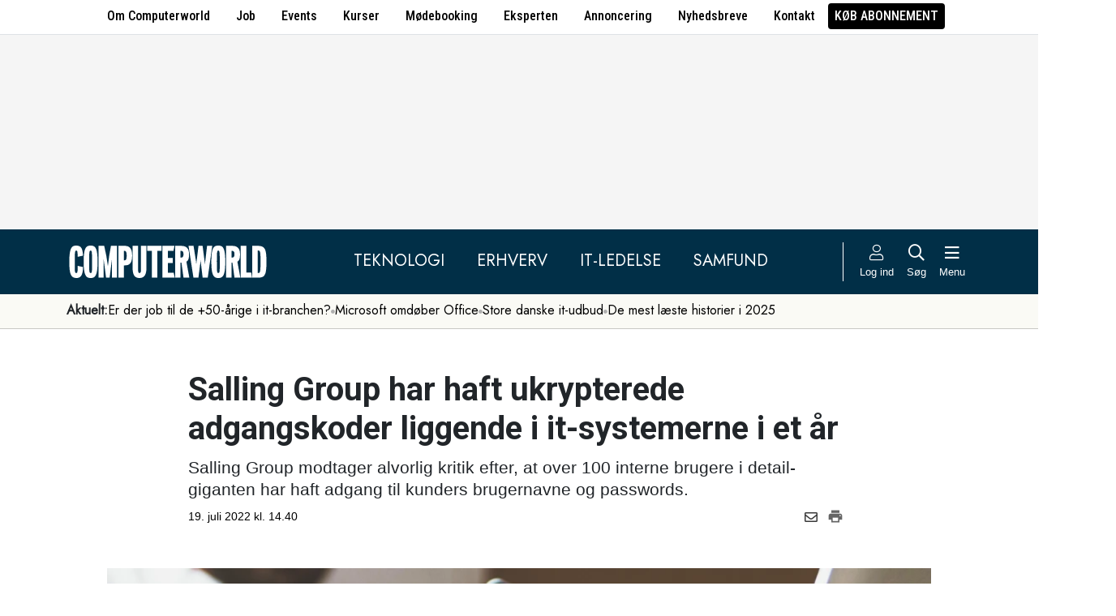

--- FILE ---
content_type: text/html; charset=UTF-8
request_url: https://www.computerworld.dk/art/261586/salling-group-har-haft-ukrypterede-adgangskoder-liggende-i-it-systemerne-i-et-aar
body_size: 15218
content:
<!DOCTYPE html>
<html xmlns="http://www.w3.org/1999/xhtml" xml:lang="da" lang="da">
	<head>
		<meta http-equiv="X-UA-Compatible" content="IE=edge /">
		<meta http-equiv="content-type" content="text/html; charset=UTF-8" />
		<meta http-equiv="content-language" content="da" />
		<meta name="viewport" content="width=device-width, initial-scale=1.0">
		<meta name="robots" content="noarchive" />
			<meta name="description" content="Salling Group modtager alvorlig kritik efter, at over 100 interne brugere i detail-giganten har haft adgang til kunders brugernavne og passwords." />
			<title>Salling Group har haft ukrypterede adgangskoder liggende i it-systemerne i et år - Computerworld</title>
					<!-- The initial config of Consent Mode. Skal komme før cookieinformation. -->
		<script type="text/javascript">
			window.dataLayer = window.dataLayer || [];
			function gtag() {
				dataLayer.push(arguments);
			}
			gtag('consent', 'default', {
				ad_storage: 'denied',
				ad_user_data: 'denied',
				ad_personalization: 'denied',
				analytics_storage: 'denied',
				personalization_storage: 'denied',
				functionality_storage: 'denied',
				security_storage: 'denied',
				wait_for_update: 500,
			});
			gtag('set', 'ads_data_redaction', true);
		</script>
		<script>
			window.cookieInformationCustomConfig = {IABTCF2Framework: {enableAllPurposesLegitimateInterestsOnDeclineAll: true}};
		</script>
		<script type="text/javascript" id="CookieConsent" src="https://policy.app.cookieinformation.com/uc.js" data-culture="DA" data-gcm-version="2.0" data-tcf-v2-enabled="true" data-tcf-global-scope="false" data-tcf-version="2.2"></script>
		<link type="text/css" rel="stylesheet" href="/minified/css/v/7568/" />
		<link href="/images/favicon.ico" rel="SHORTCUT ICON" />
		<link rel="alternate" type="application/rss+xml" title="Alle nyheder (RSS 2.0)" href="https://www.computerworld.dk/rss/all" />

		<link rel="preconnect" href="https://fonts.googleapis.com">
		<link rel="preconnect" href="https://fonts.gstatic.com" crossorigin>

				<link href="https://fonts.googleapis.com/css2?family=Jost&family=Raleway:ital,wght@0,100..900;1,100..900&family=Roboto+Condensed:wght@100..900&family=Roboto:ital,wght@0,100..900;1,100..900&display=swap" rel="stylesheet">

		<link rel="preload" href="/common/fontawesome-pro-5.15.1/webfonts/fa-solid-900.woff2" as="font" type="font/woff2" crossorigin>
		<link rel="preload" href="/common/fontawesome-pro-5.15.1/webfonts/fa-regular-400.woff2" as="font" type="font/woff2" crossorigin>
		<link rel="preload" href="https://securepubads.g.doubleclick.net/tag/js/gpt.js" as="script">
		<link rel="dns-prefetch" href="https://securepubads.g.doubleclick.net">
		<link rel="dns-prefetch" href="https://pagead2.googlesyndication.com">
		<link rel="dns-prefetch" href="https://tpc.googlesyndication.com">
		<link rel="dns-prefetch" href="https://www.googletagservices.com">
		<link rel="dns-prefetch" href="https://www.google-analytics.com">
		<link rel="dns-prefetch" href="https://ajax.googleapis.com">
		<link rel="dns-prefetch" href="https://ad.doubleclick.net">
		<link rel="dns-prefetch" href="https://s0.2mdn.net">
		<link rel="canonical" href="https://www.computerworld.dk/art/261586/salling-group-har-haft-ukrypterede-adgangskoder-liggende-i-it-systemerne-i-et-aar">


		<script type="text/javascript" src="/common/javascript/jquery/jquery-1.9.1.min.js?v=1"></script>
		<script type="text/javascript" src="/common/javascript/jquery/jquery-ui-1.10.4.custom.min.js?v=d1002"></script>
		<script type="text/javascript" src="/common/javascript/jquery/jquery-migrate-1.1.0.min.js?v=1"></script>
		<script type="text/javascript" src="/minified/javascript/v/7568/"></script>
		<script async src="https://securepubads.g.doubleclick.net/tag/js/gpt.js"></script>

		<script>
			dfpAds.init({network: 11995607, adUnit: 'DK_computerworld.dk/artikler'});
		</script>

		<!-- Global site tag (gtag.js) - Google Analytics -->
		<script async src="https://www.googletagmanager.com/gtag/js?id=UA-41250693-1"></script>
		<script>

			window.dataLayer = window.dataLayer || [];
			function gtag(){dataLayer.push(arguments);}
			gtag('js', new Date());

			gtag('config', 'UA-41250693-1', { 'content_group': 'andet' });

		
		</script>
			<script async defer data-domain="computerworld.dk" src="https://plausible.io/js/script.manual.js"></script>
		<script>
			window.plausible = window.plausible || function() { (window.plausible.q = window.plausible.q || []).push(arguments) }
			cookieConsent.always('statistic', function( isOk ) {
				let props = {}
				props['subsite'] = 'default';
				props['premium-logged-in'] = false;
				props['article-view'] = 'open';
 				props['adtheme'] = 'sikkerhed';
				plausible('pageview', {props:props});
			} );
		</script>
		<meta property="fb:app_id" content="923957504358919" />
	<meta property="og:type" content="article" />
	<meta property="og:site_name" content="Computerworld" />
	<meta property="og:title" content="Salling Group har haft ukrypterede adgangskoder liggende i it-systemerne i et år" />
	<meta property="og:description" content="Salling Group modtager alvorlig kritik efter, at over 100 interne brugere i detail-giganten har haft adgang til kunders brugernavne og passwords." />
	<meta property="og:image" content="https://www.computerworld.dk/fil/203997?width=600&height=315&focus=1" />
	<meta property="og:image:width" content="600" />
	<meta property="og:image:height" content="315" />
	<meta property="og:url" content="https://www.computerworld.dk/art/261586/salling-group-har-haft-ukrypterede-adgangskoder-liggende-i-it-systemerne-i-et-aar" />
	<meta property="article:published_time" content="2022-07-19T14:40:00+02:00" />
	<meta property="article:publisher" content="https://www.facebook.com/Computerworlddanmark" />
	<meta property="twitter:card" content="summary_large_image" />
	<meta property="twitter:site" content="@Computerworlddk" />
	<meta property="twitter:title" content="Salling Group har haft ukrypterede adgangskoder liggende i it-systemerne i et år" />
	<meta property="twitter:description" content="Salling Group modtager alvorlig kritik efter, at over 100 interne brugere i detail-giganten har haft adgang til kunders brugernavne og passwords." />
	<meta property="twitter:image" content="https://www.computerworld.dk/fil/203997?width=600&height=315&focus=1" />

		<script type="application/ld+json">
		{"@context":"https://schema.org","@type":"NewsArticle","headline":"Salling Group har haft ukrypterede adgangskoder liggende i it-systemerne i et \u00e5r","description":"Salling Group modtager alvorlig kritik efter, at over 100 interne brugere i detail-giganten har haft adgang til kunders brugernavne og passwords.","datePublished":"2022-07-19T14:40:00+02:00","dateModified":"2022-07-19T14:13:40+02:00","thumbnailUrl":"https://www.computerworld.dk/fil/203996?width=200&height=112&focus=1","image":{"@type":"ImageObject","url":"https://www.computerworld.dk/fil/203997?width=600&height=337&focus=1","width":600,"height":337},"author":[{"@type":"Person","name":"Ditte Vinterberg Weng","url":"https://www.computerworld.dk/forfatter/9537"}],"publisher":{"@type":"Organization","name":"Computerworld","logo":{"@type":"ImageObject","url":"https://www.computerworld.dk/images/cw-logo-black.jpg"}},"mainEntityOfPage":{"@type":"WebPage","@id":"https://www.computerworld.dk/art/261586/salling-group-har-haft-ukrypterede-adgangskoder-liggende-i-it-systemerne-i-et-aar"},"isAccessibleForFree":"True"}
		</script>

		<!-- Hotjar Tracking Code for www.computerworld.dk -->
		<script>
			cookieConsent.on('statistic', function() {
				(function(h,o,t,j,a,r){
					h.hj=h.hj||function(){(h.hj.q=h.hj.q||[]).push(arguments)};
					h._hjSettings={hjid:637104,hjsv:6};
					a=o.getElementsByTagName('head')[0];
					r=o.createElement('script');r.async=1;
					r.src=t+h._hjSettings.hjid+j+h._hjSettings.hjsv;
					a.appendChild(r);
				})(window,document,'https://static.hotjar.com/c/hotjar-','.js?sv=');
			} );
		</script>

										
		<!-- 24475 (1 sec = 1000360000)-->
	<link rel="stylesheet" type="text/css" href="/builds/cwshim-f/css/globals-WRAOT3HF.css" />
	<link rel="stylesheet" type="text/css" href="/builds/cwshim-f/css/utilities-AH5P3BLS.css" />
	<link rel="stylesheet" type="text/css" href="/builds/cwshim-f/css/bootstrap-AGNAY623.css" />
	<link rel="stylesheet" type="text/css" href="/builds/cwshim-f/css/site-K7MMVUEB.css" />
	<script src="/builds/cwshim-f/js/bootstrap-AAFFVZKO.js"></script>
	</head>	<body class="subsite_default layout_full userIsNotLoggedIn   page-article article-is-longform">
		
		<ul class="nav justify-content-center align-items-center border-bottom fw-medium u-font-RobotoCondensed u-bg-white c-brand-nav d-none d-md-flex">
			<li class="nav-item"><a class="nav-link u-text-black hover:text-decoration-underline" href="/side/om-computerworld">Om Computerworld</a></li>
			<li class="nav-item"><a class="nav-link u-text-black hover:text-decoration-underline" href="/job/search">Job</a></li>
			<li class="nav-item"><a class="nav-link u-text-black hover:text-decoration-underline" href="/side/events">Events</a></li>
			<li class="nav-item"><a class="nav-link u-text-black hover:text-decoration-underline" href="/kurser">Kurser</a></li>
			<li class="nav-item"><a class="nav-link u-text-black hover:text-decoration-underline" href="/side/direct">Mødebooking</a></li>
			<li class="nav-item"><a class="nav-link u-text-black hover:text-decoration-underline" href="/eksperten">Eksperten</a></li>
			<li class="nav-item"><a class="nav-link u-text-black hover:text-decoration-underline" href="https://jobindexmedia.dk/medieinformation/" target="_blank">Annoncering</a></li>
			<li class="nav-item"><a class="nav-link u-text-black hover:text-decoration-underline" href="/nyhedsbreve">Nyhedsbreve</a></li>
			<li class="nav-item"><a class="nav-link u-text-black hover:text-decoration-underline" href="/kontakt-redaktionen">Kontakt</a></li>

							<li class="nav-item"><a class="nav-link py-1 px-2 rounded text-uppercase u-bg-black u-text-white hover:text-decoration-underline" href="/premium/produkter">Køb abonnement</a></li>
					</ul>

		<div class="leaderboard" id="computerworldleaderboard">
			<div class="inner"><div class="dfp-ad mh-160 mh-medium-90 mh-large-200" data-slot="lead1" data-sizes="320x80,320x160" data-sizes-medium="320x80,320x160,728x90" data-sizes-large="728x90,930x180,950x200,970x250"></div></div>
		</div>

		<header class="c-site-header">

			<div class="c-top-nav py-3">

				<div class="container">
					<div class="row flex-nowrap align-items-center justify-content-between">
						<div class="col-6 col-md-auto">
							<a href="/"><img class="c-site-logo" src="/assets/images/cw-logo-white.svg" width="180" height="40" alt="Computerworld logo" title="Gå til forsiden af Computerworld.dk" style="max-width: 250px;"></a>
						</div>
						<div class="d-none d-xl-flex col justify-content-center c-nav-links">
							<ul class="nav u-font-Jost">
								<li class="nav-item"><a class="nav-link px-4 fs-5 text-uppercase u-text-white hover:text-decoration-underline" href="/sektion/teknologi">Teknologi</a></li>
								<li class="nav-item"><a class="nav-link px-4 fs-5 text-uppercase u-text-white hover:text-decoration-underline" href="/sektion/erhverv">Erhverv</a></li>
								<li class="nav-item"><a class="nav-link px-4 fs-5 text-uppercase u-text-white hover:text-decoration-underline" href="/sektion/ledelse">It-Ledelse</a></li>
								<li class="nav-item"><a class="nav-link px-4 fs-5 text-uppercase u-text-white hover:text-decoration-underline" href="/sektion/samfund">Samfund</a></li>
							</ul>
						</div>

						<div class="col-auto c-actions position-relative">
							<div class="d-flex align-items-stretch">

																<a href="/bruger"
								   class="login mx-1 mx-md-2 p-2 p-xl-0 text-center u-text-white text-decoration-none hover:text-decoration-underline hover:scale-10"
								   aria-label="Log ind">
									<i class="fal fa-user fs-5"></i>
									<span class="d-none d-xl-block text-nowrap u-fs-13p">Log ind</span>
								</a>
								
								<a href="/soeg"
								   class="mx-1 mx-md-2 p-2 p-xl-0 text-center u-text-white text-decoration-none hover:text-decoration-underline hover:scale-10"
								   aria-label="Søg">
									<i class="far fa-search fs-5"></i>
									<span class="d-none d-xl-block u-fs-13p">Søg</span>
								</a>

								<button class="mx-1 mx-md-2 p-2 p-xl-0 text-center u-text-white hover:text-decoration-underline hover:scale-10"
										data-bs-toggle="offcanvas"
										data-bs-target="#site-nav-menu"
										aria-controls="site-nav-menu"
										aria-label="Åben menu">
									<i class="far fa-bars fs-5"></i>
									<span class="d-none d-xl-block u-fs-13p">Menu</span>
								</button>

							</div>

						</div>
					</div>
				</div>
			</div>

						<div class="c-theme-nav">
				<div class="container position-relative">
					<div class="u-font-Jost c-scroll-list">
						<span class="c-scroll-left"><i class="fas fa-chevron-circle-left"></i></span>
						<span class="d-block d-md-none c-scroll-shadow"></span>
						<ul class="d-flex gap-3 py-2">
							<li class=""><span class="fw-bold">Aktuelt:</span></li>
													<li class="">
								<a class="text-nowrap h-100 u-text-black text-decoration-none hover:text-decoration-underline" href="/tag/erfaren-og-udfordret-2026">Er der job til de +50-årige i it-branchen?</a>
							</li>
														<li class="spacer"><i class="fa fas fa-circle"></i></li>
																				<li class="">
								<a class="text-nowrap h-100 u-text-black text-decoration-none hover:text-decoration-underline" href="https://www.computerworld.dk/art/294132/microsoft-omdoeber-office-her-er-det-nye-navn-du-skal-vaenne-dig-til">Microsoft omdøber Office</a>
							</li>
														<li class="spacer"><i class="fa fas fa-circle"></i></li>
																				<li class="">
								<a class="text-nowrap h-100 u-text-black text-decoration-none hover:text-decoration-underline" href="/tag/udbud">Store danske it-udbud </a>
							</li>
														<li class="spacer"><i class="fa fas fa-circle"></i></li>
																				<li class="">
								<a class="text-nowrap h-100 u-text-black text-decoration-none hover:text-decoration-underline" href="/tag/mest-laeste-2025">De mest læste historier i 2025</a>
							</li>
																			</ul>
						<span class="d-block d-md-none c-scroll-shadow right"></span>
						<span class="c-scroll-right"><i class="fas fa-chevron-circle-right"></i></span>
					</div>
				</div>
			</div>
					</header><div class="subsite default">
	<div class="frame">
		<div class="inner">
			
						<div class="body">
				<div class="layout layout_full">
	
<div class="container">
	<div class="content article longform" data-articleid="261586">
		<div class="article-top">
			<h1><span class="title-text">Salling Group har haft ukrypterede adgangskoder liggende i it-systemerne i et år</span></h1>
			<p class="teaser">Salling Group modtager alvorlig kritik efter, at over 100 interne brugere i detail-giganten har haft adgang til kunders brugernavne og passwords.</p>

			<div class="contentMeta">
				<span class="publishdate">19. juli 2022 kl. 14.40</span>
				<div class="share">
					<a title="Del artikel via e-mail" href="mailto:?subject=Salling Group har haft ukrypterede adgangskoder liggende i it-systemerne i et år&body=%0D%0A%0D%0ASalling Group har haft ukrypterede adgangskoder liggende i it-systemerne i et år%0D%0Ahttps://www.computerworld.dk/art/261586/salling-group-har-haft-ukrypterede-adgangskoder-liggende-i-it-systemerne-i-et-aar" onclick="idg_tracker.trackEvent(TRACKER_ITEMTYPE_ARTICLE, 261586, 'E-Mail deling');"><i class="fa-icon far fa-envelope"></i></a>
					<a title="Printvenlig version" href="javascript:void(0);" onclick="idg_tracker.trackEvent(TRACKER_ITEMTYPE_ARTICLE, 261586, 'Print'); openWithSelfMain('/art/261586/salling-group-har-haft-ukrypterede-adgangskoder-liggende-i-it-systemerne-i-et-aar?op=print','Printervenlig',740,500);"><img src="/images/icon/print.png" class="print-icon" alt="Print ikon" width="20" height="20"></a>
				</div>
			</div>
		</div>

			<a href="/fil/203997/800/?height=800" rel="lightbox-inline" class="topImage skyscraper-start">
			<img src="/fil/203997?width=980&scale_up=1" width="980" alt="Artikel top billede">
		</a>
				<p class="topImageText">(Foto: Photo by rupixen on Unsplash)</p>
			
	<div class="nucleusAuthorByline authors1">
<div class="author" class="author author1" data-authorid="9537">
	<a href="/forfatter/9537" class="open">
		<img src="/fil/188439?width=52&height=52&focus=1&grey=1" width="52" height="52" class="image" alt="Ditte Vinterberg Weng">
		<span class="firstname">Ditte Vinterberg</span>
		<span class="lastname">Weng</span>
		</a>

	</div>
	<br class="clear" />
</div>
<script>$j(document).ready( _nucleusAuthorByline.init );</script>

	
	<div id="articleTextParagraphs" class="articleText paragraphs">
		
			<div class="d-none d-md-block mb-2">
	<div class="paragraphAdSpacer"></div>
	<div class="paragraphAd" aria-hidden="true">
		<div class="dfp-ad mh-280" data-slot="art" data-sizes="320x320" data-sizes-large="300x250,336x280"></div>
	</div>
			<div class="paragraphAdInternal" aria-hidden="true">
		<div class="candis-spot spot-theme article-paragraph" data-candis-themeid="106" aria-hidden="true"><span class="notice">Annonceindlæg tema</span><h6 class="title"><a class="link" href="/partner/tema/forsvar-og-beredskab" tabindex="-1" rel="sponsored">Forsvar &amp; beredskab</a></h6><figure><img src="/fil/233692?width=150&height=100&focus=1" width="150" height="100" alt="Teaser billede" /></figure><div class="info"><p class="teaser">Cybersikkerhed, realtidsdata og robuste it-systemer er blevet fundamentet for moderne forsvar.</p></div></div>
		</div>
	</div>
						<p class="pt">Omkring 146 interne brugere hos Salling Group har i en periode haft direkte adgang til kunders personoplysninger samt brugernavne og adgangskoder.</p>
<p class="pt">Det skriver Datatilsynet i en <a href="https://www.datatilsynet.dk/presse-og-nyheder/nyhedsarkiv/2022/jul/alvorlig-kritik-af-salling-group-for-at-opbevare-passwords-i-klartekst" target="_blank">ny afgørelse</a>, der giver supermarked-giganten alvorlig kritik med på vejen.</p>
<p class="pt">Siden 2021 har Salling Group haft et monitoreringsværktøj til registrering af hændelser og events, som eksempelvis logins.</p>
<p class="pt">En menneskelig fejl forårsagede dog, at kunders password kom ind i systemet ukrypterede til frit skue for de interne brugere.</p>
<p class="pt">"Hvis denne adgang blev udnyttet, ville der kunne skaffes adgang til navn, adresse, mailadresse, telefonnummer og eventuelle maskerede betalingskortoplysninger og købshistorik for et antal af Salling Groups kunder," skriver Datatilsynet i sin afgørelse.</p>
<p class="pt">Datatilsynet giver ikke bare Salling Group alvorlig kritik med på vejen, men supplerer også afgørelsen med et påbud om at underrette de kunder, hvis password har været opbevaret ukrypterede i loggen.</p>
<p class="pt">Detail-giganten har fået en deadline til 1. august i år til at gøre dette.</p>
					</div>
				
		<div class="dfp-ad d-md-none mh-320 text-center mt-2" data-slot="art" data-sizes="320x320" data-sizes-large=""></div>

		<div class="bottomAd">
			<div class="candis-spot spot-content article-bottom" data-candis-contentid="132031" aria-hidden="true"><span class="notice">Annonceindlæg fra SoftwareOne</span><figure><img src="/fil/237579?width=150&height=85&focus=1" width="150" height="85" alt="Teaser billede" /></figure><div class="info"><h6 class="title"><a class="link" href="/partner/132031/glem-hypen-her-er-tre-steder-hvor-ai-allerede-leverer" tabindex="-1" rel="sponsored">Glem hypen: Her er tre steder hvor AI allerede leverer</a></h6><p class="teaser">Ifølge SoftwareOne ligger de reelle AI-gevinster gemt i områder af central betydning for forretningen.</p></div></div>
		</div>
	</div>
</div>

	<div id="blox-area" class="blox-area mt-5 skyscraper-start" data-contentids="107">
		<div class="container block block-art_latest_right mb-3 mb-md-6">
	<div class="block-inner">
		<section class="grid section-2" style="grid-template-columns: 2fr 1fr;">
			<div class="card card-1">
<article>
	 	<div class="article-image-container">
		<a href="/art/293859/da-den-nye-unge-chef-skulle-fyre-roeg-den-modne-cloud-specialist-ud-jeg-er-overbevist-om-at-jeg-blev-afskediget-paa-grund-af-min-alder" aria-label="Link til artikel">
			<img src="/fil/238156?width=640&height=360&focus=1" width="640" height="360" sizes="(min-width: 800px) 600px, 100vw" srcset="/fil/238156?width=1200&height=675&focus=1 1200w, /fil/238156?width=800&height=450&focus=1 800w, /fil/238156?width=600&height=337&focus=1 600w, /fil/238156?width=400&height=225&focus=1 400w" class="article-image" alt="Artikel teaser billede" loading="lazy">
		</a>
	</div>
		<div class="article-content-container">
		<p class="article-label-container">
						<a class="article-label" href="/tag/erfaren-og-udfordret-2026">Erfaren og udfordret 2026</a>
			<span class="premium-locked-icon"></span>		</p>
		<p class="article-title-container"><a href="/art/293859/da-den-nye-unge-chef-skulle-fyre-roeg-den-modne-cloud-specialist-ud-jeg-er-overbevist-om-at-jeg-blev-afskediget-paa-grund-af-min-alder"><span class="title-trumpet">Da den nye, unge chef skulle fyre, røg den modne cloud-specialist ud:</span> <span class="title-text">”Jeg er overbevist om, at jeg blev afskediget på grund af min alder”</span></a></p>
	</div>
</article>
</div>
			<div class="card card-2 ps-0 ps-md-3">
							<p class="block-header">Seneste nyt</p>
			
				<ul class="c-articles">
								<li>
						<div class="time-label-container">
							<span class="time">
													10:59
													</span>
							<a class="article-label" href="/tag/lovgivning">Lovgivning</a>
						</div>
						<p class="article-title-container"><a href="/art/294254/eu-vil-ud-med-kinesisk-udstyr-fra-den-kritiske-infrastruktur-ny-lov-ventes-offentliggjort-om-faa-dage">EU vil ud med kinesisk udstyr fra den kritiske infrastruktur: Ny lov ventes offentliggjort om få dage</a></p>
					</li>
								<li>
						<div class="time-label-container">
							<span class="time">
													10:30
													</span>
							<a class="article-label" href="/tag/kultur">Kultur</a>
						</div>
						<p class="article-title-container"><a href="/art/294136/bog-kulsort-humor-og-overlevelseskamp-med-hoej-promille">Bog: Kulsort humor og overlevelseskamp med høj promille</a></p>
					</li>
								<li>
						<div class="time-label-container">
							<span class="time">
													09:45
													</span>
							<a class="article-label" href="/tag/innovation">Innovation</a>
						</div>
						<p class="article-title-container"><a href="/art/294255/novo-nordisk-fonden-donerer-5-5-milliarder-kroner-til-koebenhavnsk-fond-skal-bruges-paa-teknologi-og-innovation">Novo Nordisk Fonden donerer 5,5 milliarder kroner til københavnsk fond: Skal bruges på teknologi og innovation</a></p>
					</li>
								<li>
						<div class="time-label-container">
							<span class="time">
													09:00
													</span>
							<a class="article-label" href="/tag/erfaren-og-udfordret-2026">Erfaren og udfordret 2026</a>
						</div>
						<p class="article-title-container"><a href="/art/293859/da-den-nye-unge-chef-skulle-fyre-roeg-den-modne-cloud-specialist-ud-jeg-er-overbevist-om-at-jeg-blev-afskediget-paa-grund-af-min-alder">Da den nye, unge chef skulle fyre, røg den modne cloud-specialist ud: ”Jeg er overbevist om, at jeg blev afskediget på grund af min alder”</a></p>
					</li>
								<li>
						<div class="time-label-container">
							<span class="time">
													08:02
													</span>
							<a class="article-label" href="/tag/retssag">Retssag</a>
						</div>
						<p class="article-title-container"><a href="/art/294252/elon-musk-kraever-svimlende-beloeb-fra-microsoft-og-openai-foeler-sig-snydt">Elon Musk kræver svimlende beløb fra Microsoft og OpenAI: Føler sig snydt</a></p>
					</li>
							</ul>
				<p class="text-center p-0">
					<button class="c-art-latest-fetch-more">Vis flere artikler</button><span class="d-inline-block mx-4">|</span><a class="fw-normal text-decoration-underline u-text-black hover:fw-bold" href="/overblik">Vis seneste uge</a>
				</p>
			</div>
		</section>
	</div>
</div>
		<div class="container block block-art_1_text mb-3 mb-md-6 color-scheme color-scheme-black">
	<div class="block-inner  cs-padding cs-bg cs-text">
		<section class="grid section-1">
			<div class="card card-1">
<article>
		<div class="article-content-container">
		<p class="article-label-container">
						<a class="article-label" href="/tag/lovgivning">Lovgivning</a>
			<span class="premium-locked-icon"></span>		</p>
		<p class="article-title-container"><a href="/art/294254/eu-vil-ud-med-kinesisk-udstyr-fra-den-kritiske-infrastruktur-ny-lov-ventes-offentliggjort-om-faa-dage"><span class="title-trumpet">EU vil ud med kinesisk udstyr fra den kritiske infrastruktur:</span> <span class="title-text">Ny lov ventes offentliggjort om få dage</span></a></p>
	</div>
</article>
</div>
		</section>
	</div>
</div>
		<div class="container block block-art_3 mb-3 mb-md-6 ">
	<div class="block-inner cs-padding cs-bg cs-text">
				<section class="grid section-3">
			<div class="card card-1">
<article>
	 	<div class="article-image-container">
		<a href="/art/294255/novo-nordisk-fonden-donerer-5-5-milliarder-kroner-til-koebenhavnsk-fond-skal-bruges-paa-teknologi-og-innovation" aria-label="Link til artikel">
			<img src="/fil/238172?width=640&height=360&focus=1" width="640" height="360" sizes="(min-width: 800px) 600px, 100vw" srcset="/fil/238172?width=1200&height=675&focus=1 1200w, /fil/238172?width=800&height=450&focus=1 800w, /fil/238172?width=600&height=337&focus=1 600w, /fil/238172?width=400&height=225&focus=1 400w" class="article-image" alt="Artikel teaser billede" loading="lazy">
		</a>
	</div>
		<div class="article-content-container">
		<p class="article-label-container">
						<a class="article-label" href="/tag/innovation">Innovation</a>
					</p>
		<p class="article-title-container"><a href="/art/294255/novo-nordisk-fonden-donerer-5-5-milliarder-kroner-til-koebenhavnsk-fond-skal-bruges-paa-teknologi-og-innovation"><span class="title-trumpet">Novo Nordisk Fonden donerer 5,5 milliarder kroner til københavnsk fond:</span> <span class="title-text">Skal bruges på teknologi og innovation</span></a></p>
	</div>
</article>
</div>
						<div class="card card-2">
<article>
	 	<div class="article-image-container">
		<a href="/art/294252/elon-musk-kraever-svimlende-beloeb-fra-microsoft-og-openai-foeler-sig-snydt" aria-label="Link til artikel">
			<img src="/fil/234658?width=640&height=360&focus=1" width="640" height="360" sizes="(min-width: 800px) 600px, 100vw" srcset="/fil/234658?width=1200&height=675&focus=1 1200w, /fil/234658?width=800&height=450&focus=1 800w, /fil/234658?width=600&height=337&focus=1 600w, /fil/234658?width=400&height=225&focus=1 400w" class="article-image" alt="Artikel teaser billede" loading="lazy">
		</a>
	</div>
		<div class="article-content-container">
		<p class="article-label-container">
						<a class="article-label" href="/tag/retssag">Retssag</a>
					</p>
		<p class="article-title-container"><a href="/art/294252/elon-musk-kraever-svimlende-beloeb-fra-microsoft-og-openai-foeler-sig-snydt"><span class="title-trumpet">Elon Musk kræver svimlende beløb fra Microsoft og OpenAI:</span> <span class="title-text">Føler sig snydt</span></a></p>
	</div>
</article>
</div>
														<div class="card card-3">
<article>
	 	<div class="article-image-container">
		<a href="/art/294251/europaeisk-databeskyttelses-myndighed-ransaget-af-politi-anklages-for-korruption" aria-label="Link til artikel">
			<img src="/fil/183515?width=640&height=360&focus=1" width="640" height="360" sizes="(min-width: 800px) 600px, 100vw" srcset="/fil/183515?width=1200&height=675&focus=1 1200w, /fil/183515?width=800&height=450&focus=1 800w, /fil/183515?width=600&height=337&focus=1 600w, /fil/183515?width=400&height=225&focus=1 400w" class="article-image" alt="Artikel teaser billede" loading="lazy">
		</a>
	</div>
		<div class="article-content-container">
		<p class="article-label-container">
						<a class="article-label" href="/tag/retssag">Retssag</a>
					</p>
		<p class="article-title-container"><a href="/art/294251/europaeisk-databeskyttelses-myndighed-ransaget-af-politi-anklages-for-korruption"><span class="title-trumpet">Europæisk databeskyttelses-myndighed ransaget af politi:</span> <span class="title-text">Anklages for korruption</span></a></p>
	</div>
</article>
</div>
									</section>
	</div>
</div>
		<div class="container block block-livebox mb-2 mb-md-6 color-scheme color-scheme-breaking d-none d-md-block ">
	<div class="block-inner cs-bg cs-text">
		<div class="d-flex">
			<div class="label fw-bold text-uppercase mt-3 text-center">
				<i class="fas fa-bullseye-pointer icon"></i>
				Læses lige nu
			</div>
			<div class="content">
				<ul class="articles-scroll"></ul>
				<ul class="articles">
										<li data-articleid="293859" data-hits="608">
						<img src="/images/livescore_hot.png" alt="Denne artikel trender" class="hot-icon show">
						<img class="thumbnail" src="/fil/238156?width=50&height=50&focus=1" alt="Artikel teaser billede"/>
						<div class="item">
							<span>608 læser </span>
							<a href="/art/293859/da-den-nye-unge-chef-skulle-fyre-roeg-den-modne-cloud-specialist-ud-jeg-er-overbevist-om-at-jeg-blev-afskediget-paa-grund-af-min-alder">Da den nye, unge chef skulle fyre, røg den modne cloud-specialist ud: ”Jeg er overbevist om, at jeg blev afskediget på grund af min alder”</a>
						</div>
					</li>
										<li data-articleid="294252" data-hits="304">
						<img src="/images/livescore_hot.png" alt="Denne artikel trender" class="hot-icon ">
						<img class="thumbnail" src="/fil/234658?width=50&height=50&focus=1" alt="Artikel teaser billede"/>
						<div class="item">
							<span>304 læser </span>
							<a href="/art/294252/elon-musk-kraever-svimlende-beloeb-fra-microsoft-og-openai-foeler-sig-snydt">Elon Musk kræver svimlende beløb fra Microsoft og OpenAI: Føler sig snydt</a>
						</div>
					</li>
										<li data-articleid="294251" data-hits="218">
						<img src="/images/livescore_hot.png" alt="Denne artikel trender" class="hot-icon ">
						<img class="thumbnail" src="/fil/183515?width=50&height=50&focus=1" alt="Artikel teaser billede"/>
						<div class="item">
							<span>218 læser </span>
							<a href="/art/294251/europaeisk-databeskyttelses-myndighed-ransaget-af-politi-anklages-for-korruption">Europæisk databeskyttelses-myndighed ransaget af politi: Anklages for korruption</a>
						</div>
					</li>
										<li data-articleid="294255" data-hits="133">
						<img src="/images/livescore_hot.png" alt="Denne artikel trender" class="hot-icon ">
						<img class="thumbnail" src="/fil/238172?width=50&height=50&focus=1" alt="Artikel teaser billede"/>
						<div class="item">
							<span>133 læser </span>
							<a href="/art/294255/novo-nordisk-fonden-donerer-5-5-milliarder-kroner-til-koebenhavnsk-fond-skal-bruges-paa-teknologi-og-innovation">Novo Nordisk Fonden donerer 5,5 milliarder kroner til københavnsk fond: Skal bruges på teknologi og innovation</a>
						</div>
					</li>
										<li data-articleid="294253" data-hits="130">
						<img src="/images/livescore_hot.png" alt="Denne artikel trender" class="hot-icon ">
						<img class="thumbnail" src="/fil/194233?width=50&height=50&focus=1" alt="Artikel teaser billede"/>
						<div class="item">
							<span>130 læser </span>
							<a href="/art/294253/morgen-briefing-columbus-henter-ny-dynamics-chef-fra-nnit-openai-investerer-i-selskab-stiftet-af-sam-altman-ifs-henter-ny-nordisk-chef">Morgen-briefing: Columbus henter ny Dynamics-chef fra NNIT / OpenAI investerer i selskab stiftet af Sam Altman / IFS henter ny nordisk chef</a>
						</div>
					</li>
									</ul>
			</div>
		</div>
	</div>
</div>





		<div class="container block block-art_1_ad_right mb-3 mb-md-6">
	<div class="block-inner">
		<section class="grid section-2" style="grid-template-columns: 2fr 1fr;">
			<div class="card card-1">
<article>
	 	<div class="article-image-container">
		<a href="/art/294136/bog-kulsort-humor-og-overlevelseskamp-med-hoej-promille" aria-label="Link til artikel">
			<img src="/fil/238001?width=640&height=360&focus=1" width="640" height="360" sizes="(min-width: 800px) 600px, 100vw" srcset="/fil/238001?width=1200&height=675&focus=1 1200w, /fil/238001?width=800&height=450&focus=1 800w, /fil/238001?width=600&height=337&focus=1 600w, /fil/238001?width=400&height=225&focus=1 400w" class="article-image" alt="Artikel teaser billede" loading="lazy">
		</a>
	</div>
		<div class="article-content-container">
		<p class="article-label-container">
						<a class="article-label" href="/tag/kultur">Kultur</a>
					</p>
		<p class="article-title-container"><a href="/art/294136/bog-kulsort-humor-og-overlevelseskamp-med-hoej-promille"><span class="title-trumpet">Bog:</span> <span class="title-text">Kulsort humor og overlevelseskamp med høj promille</span></a></p>
	</div>
</article>
</div>
			<div class="card card-2 text-center text-md-start position-relative">
				<p class="ad-notice-label">Annonce</p>
				<div class="dfp-ad mh-160 mh-large-280" data-slot="art2" data-sizes="320x160,320x320" data-sizes-large="336x280,300x250"></div>
			</div>
		</section>
	</div>
</div>
		<div class="container-fluid block block-commercial_1 mb-3 mb-md-5 py-3 py-md-6 grey-bg">
	<div class="row">
		
			<div class="col-12">
				<div class="container px-0 px-md-3">
						<div class="card row g-0 py-6 px-6 bg-white">

							<div class="card-image col-12 col-md-4">
								<a href="https://computerworldevents.dk/1561/strategisk-it-sikkerhedsdag-2026-kbh?utm_source=computerworld&utm_medium=referral&utm_campaign=cw-blox-event-highlight&ref=cw-boks" target="_blank">
									<img src="/fil/222483?width=400&height=225&focus=1" alt="Strategisk It-sikkerhedsdag 2026 - København" class="img-fluid" loading="lazy">
								</a>
							</div>

							<div class="card-body col-12 col-md-8 px-0 px-md-6 pt-3 pt-md-0 text-start">
								<a href="https://computerworldevents.dk/1561/strategisk-it-sikkerhedsdag-2026-kbh?utm_source=computerworld&utm_medium=referral&utm_campaign=cw-blox-event-highlight&ref=cw-boks" target="_blank" class="text-black text-decoration-none hover:text-decoration-underline fw-normal">
									<h4 class="fw-bolder">Event: <span class="fw-medium">Strategisk It-sikkerhedsdag 2026 - København</span></h4>
								</a>

								<p class="fw-bold mt-2 mb-2" style="color: var(--color-cw-blue); font-size: 0.875rem;">Sikkerhed | København</p>

								<p class="mt-0 mb-1">Få overblik over cybersikkerhedens vigtigste teknologier, trusler og strategiske valg. Hør skarpe oplæg om AI-risici, forsvar, compliance og governance. Vælg mellem to spor og styrk både indsigt og netværk. Deltag i København 20. januar.</p>

								<p class="fw-semibold mb-0 mt-2">
									<i class="far fa-calendar-check me-1"></i>

																			20. januar 2026
									
									|  Gratis deltagelse								</p>
							</div>

						</div>

				</div>
			</div>
		
	</div>
</div>



		<div class="container block block-art_1_2 mb-3 mb-md-6 ">
	<div class="block-inner cs-padding cs-bg cs-text">
			<section class="grid section-1-2">
			<div class="card card-1">
<article>
	 	<div class="article-image-container">
		<a href="/art/294253/morgen-briefing-columbus-henter-ny-dynamics-chef-fra-nnit-openai-investerer-i-selskab-stiftet-af-sam-altman-ifs-henter-ny-nordisk-chef" aria-label="Link til artikel">
			<img src="/fil/194233?width=640&height=360&focus=1" width="640" height="360" sizes="(min-width: 800px) 600px, 100vw" srcset="/fil/194233?width=1200&height=675&focus=1 1200w, /fil/194233?width=800&height=450&focus=1 800w, /fil/194233?width=600&height=337&focus=1 600w, /fil/194233?width=400&height=225&focus=1 400w" class="article-image" alt="Artikel teaser billede" loading="lazy">
		</a>
	</div>
		<div class="article-content-container">
		<p class="article-label-container">
						<a class="article-label" href="/tag/morgen-briefing">Morgen-briefing</a>
					</p>
		<p class="article-title-container"><a href="/art/294253/morgen-briefing-columbus-henter-ny-dynamics-chef-fra-nnit-openai-investerer-i-selskab-stiftet-af-sam-altman-ifs-henter-ny-nordisk-chef"><span class="title-trumpet">Morgen-briefing:</span> <span class="title-text">Columbus henter ny Dynamics-chef fra NNIT / OpenAI investerer i selskab stiftet af Sam Altman / IFS henter ny nordisk chef</span></a></p>
	</div>
</article>
</div>
							<div class="card card-2">
<article>
	 	<div class="article-image-container">
		<a href="/art/294250/vi-samler-vores-egen-baerbar-med-framework-laptop-16-det-er-enklere-end-du-tror" aria-label="Link til artikel">
			<img src="/fil/238158?width=640&height=360&focus=1" width="640" height="360" sizes="(min-width: 800px) 600px, 100vw" srcset="/fil/238158?width=1200&height=675&focus=1 1200w, /fil/238158?width=800&height=450&focus=1 800w, /fil/238158?width=600&height=337&focus=1 600w, /fil/238158?width=400&height=225&focus=1 400w" class="article-image" alt="Artikel teaser billede" loading="lazy">
		</a>
	</div>
		<div class="article-content-container">
		<p class="article-label-container">
						<a class="article-label" href="/tag/pc-udstyr">PC-udstyr</a>
					</p>
		<p class="article-title-container"><a href="/art/294250/vi-samler-vores-egen-baerbar-med-framework-laptop-16-det-er-enklere-end-du-tror"><span class="title-text">Vi samler vores egen bærbar med Framework Laptop 16 – Det er enklere end du tror</span></a></p>
	</div>
</article>
</div>
								<div class="card card-3 grey-bg">
				<div class="candis-spot spot-content blox-art-12 grey-bg p-2" data-candis-contentid="132007" aria-hidden="true"><div class="row"><div class="image px-3 py-1"><a class="link" href="/partner/132007/internettets-smutveje-er-smarte-men-hvad-goer-i-for-at-sikre-dem" tabindex="-1" rel="sponsored"><figure><img src="/fil/235638?width=630&height=350&focus=1" width="630" height="350" alt="Teaser billede" /></figure></a></div><div class="info px-3 py-1"><div class="notice">Annonceindlæg fra <span>Conscia</span></div><a class="link" href="/partner/132007/internettets-smutveje-er-smarte-men-hvad-goer-i-for-at-sikre-dem" tabindex="-1" rel="sponsored"><p class="title">Internettets smutveje er smarte – men hvad gør I for at sikre dem?</p></a></div></div></div>
			</div>
				</section>
	</div>
</div>
		<div class="container-fluid block block-job_1 mb-3 mb-md-5 pt-3 pt-md-6 grey-bg">
	<div class="container px-0 px-md-3">
		<div class="row">
			<section class="grid section-4">
							<div class="card card-1 bg-white p-4 d-flex flex-column">
					<div class="job-logo text-center">
						<a class="js-track-job-impression js-track-job-click" href="https://www.it-jobbank.dk/c?t=h1623701&ctx=c&ref=cw-job-feed-centre&utm_source=computerworld&utm_medium=referral&utm_campaign=job-feed-centre" target="_blank" rel="noopener" data-jobid="1623701" data-jobsource="jobbox">
							<img src="https://www.it-jobbank.dk/img/logo/108x108-ji-rod-luft.png" alt="Aller Media A/S logo">
						</a>
					</div>
					<div class="job-content">
						<p class="job-company m-0 mt-2 mb-1 u-text-grey-4">Aller Media A/S</p>
						<p class="job-title m-0 mb-1">
							<a class="u-text-black text-break js-track-job-impression js-track-job-click" href="https://www.it-jobbank.dk/c?t=h1623701&ctx=c&ref=cw-job-feed-centre&utm_source=computerworld&utm_medium=referral&utm_campaign=job-feed-centre" target="_blank" rel="noopener" data-jobid="1623701" data-jobsource="jobbox">
								Junior Salesforce Administrator & Application Consultant
							</a>
						</p>
						<p class="job-region mt-auto u-text-grey-4">Københavnsområdet</p>
					</div>
				</div>

							<div class="card card-2 bg-white p-4 d-flex flex-column">
					<div class="job-logo text-center">
						<a class="js-track-job-impression js-track-job-click" href="https://www.it-jobbank.dk/c?t=h1622385&ctx=c&ref=cw-job-feed-centre&utm_source=computerworld&utm_medium=referral&utm_campaign=job-feed-centre" target="_blank" rel="noopener" data-jobid="1622385" data-jobsource="jobbox">
							<img src="https://www.it-jobbank.dk/img/logo/forsvarsministeriet_108_300925.png" alt="Forsvarsministeriets Materiel- og Indkøbsstyrelse logo">
						</a>
					</div>
					<div class="job-content">
						<p class="job-company m-0 mt-2 mb-1 u-text-grey-4">Forsvarsministeriets Materiel- og Indkøbsstyrelse</p>
						<p class="job-title m-0 mb-1">
							<a class="u-text-black text-break js-track-job-impression js-track-job-click" href="https://www.it-jobbank.dk/c?t=h1622385&ctx=c&ref=cw-job-feed-centre&utm_source=computerworld&utm_medium=referral&utm_campaign=job-feed-centre" target="_blank" rel="noopener" data-jobid="1622385" data-jobsource="jobbox">
								BI-koordinator / IT & administrativ support
							</a>
						</p>
						<p class="job-region mt-auto u-text-grey-4">Københavnsområdet</p>
					</div>
				</div>

							<div class="card card-3 bg-white p-4 d-flex flex-column">
					<div class="job-logo text-center">
						<a class="js-track-job-impression js-track-job-click" href="https://www.it-jobbank.dk/c?t=h1624107&ctx=c&ref=cw-job-feed-centre&utm_source=computerworld&utm_medium=referral&utm_campaign=job-feed-centre" target="_blank" rel="noopener" data-jobid="1624107" data-jobsource="jobbox">
							<img src="https://www.it-jobbank.dk/img/logo/kmd108100724.png" alt="KMD A/S logo">
						</a>
					</div>
					<div class="job-content">
						<p class="job-company m-0 mt-2 mb-1 u-text-grey-4">KMD A/S</p>
						<p class="job-title m-0 mb-1">
							<a class="u-text-black text-break js-track-job-impression js-track-job-click" href="https://www.it-jobbank.dk/c?t=h1624107&ctx=c&ref=cw-job-feed-centre&utm_source=computerworld&utm_medium=referral&utm_campaign=job-feed-centre" target="_blank" rel="noopener" data-jobid="1624107" data-jobsource="jobbox">
								DevOps Engineer
							</a>
						</p>
						<p class="job-region mt-auto u-text-grey-4">Fyn</p>
					</div>
				</div>

							<div class="card card-4 bg-white p-4 d-flex flex-column">
					<div class="job-logo text-center">
						<a class="js-track-job-impression js-track-job-click" href="https://www.it-jobbank.dk/c?t=h1628896&ctx=c&ref=cw-job-feed-centre&utm_source=computerworld&utm_medium=referral&utm_campaign=job-feed-centre" target="_blank" rel="noopener" data-jobid="1628896" data-jobsource="jobbox">
							<img src="https://www.it-jobbank.dk/img/logo/Digitaliseringsstyrelsen_108_270324.png" alt="Digitaliseringsstyrelsen logo">
						</a>
					</div>
					<div class="job-content">
						<p class="job-company m-0 mt-2 mb-1 u-text-grey-4">Digitaliseringsstyrelsen</p>
						<p class="job-title m-0 mb-1">
							<a class="u-text-black text-break js-track-job-impression js-track-job-click" href="https://www.it-jobbank.dk/c?t=h1628896&ctx=c&ref=cw-job-feed-centre&utm_source=computerworld&utm_medium=referral&utm_campaign=job-feed-centre" target="_blank" rel="noopener" data-jobid="1628896" data-jobsource="jobbox">
								IT-sikkerhedsspecialist der vil sætte sit præg på cybersikkerheden i Danmark
							</a>
						</p>
						<p class="job-region mt-auto u-text-grey-4">Københavnsområdet</p>
					</div>
				</div>

						</section>
		</div>
		<div class="text-center my-4 pb-3">
			<a href="/job/search">Se flere it-stillinger <i class="ms-1 far fa-angle-double-right"></i></a>
		</div>
	</div>
</div>
		<div class="container block block-art_3 mb-3 mb-md-6 ">
	<div class="block-inner cs-padding cs-bg cs-text">
				<section class="grid section-3">
			<div class="card card-1">
<article>
	 	<div class="article-image-container">
		<a href="/art/294249/tidligere-skulle-rejsende-bruge-papirblanketter-nu-er-toldstyrelsen-klar-med-ny-egenudviklet-it-loesning" aria-label="Link til artikel">
			<img src="/fil/218647?width=640&height=360&focus=1" width="640" height="360" sizes="(min-width: 800px) 600px, 100vw" srcset="/fil/218647?width=1200&height=675&focus=1 1200w, /fil/218647?width=800&height=450&focus=1 800w, /fil/218647?width=600&height=337&focus=1 600w, /fil/218647?width=400&height=225&focus=1 400w" class="article-image" alt="Artikel teaser billede" loading="lazy">
		</a>
	</div>
		<div class="article-content-container">
		<p class="article-label-container">
						<a class="article-label" href="/tag/offentligit">Offentlig it</a>
			<span class="premium-locked-icon"></span>		</p>
		<p class="article-title-container"><a href="/art/294249/tidligere-skulle-rejsende-bruge-papirblanketter-nu-er-toldstyrelsen-klar-med-ny-egenudviklet-it-loesning"><span class="title-text">Tidligere skulle rejsende bruge papirblanketter – nu er Toldstyrelsen klar med ny egenudviklet it-løsning</span></a></p>
	</div>
</article>
</div>
						<div class="card card-2">
<article>
	 	<div class="article-image-container">
		<a href="/art/294245/microsoft-opgraderer-backup-vaerktoej-til-windows-giver-brugerne-en-chance-til" aria-label="Link til artikel">
			<img src="/fil/206521?width=640&height=360&focus=1" width="640" height="360" sizes="(min-width: 800px) 600px, 100vw" srcset="/fil/206521?width=1200&height=675&focus=1 1200w, /fil/206521?width=800&height=450&focus=1 800w, /fil/206521?width=600&height=337&focus=1 600w, /fil/206521?width=400&height=225&focus=1 400w" class="article-image" alt="Artikel teaser billede" loading="lazy">
		</a>
	</div>
		<div class="article-content-container">
		<p class="article-label-container">
						<a class="article-label" href="/tag/windows">Windows</a>
					</p>
		<p class="article-title-container"><a href="/art/294245/microsoft-opgraderer-backup-vaerktoej-til-windows-giver-brugerne-en-chance-til"><span class="title-trumpet">Microsoft opgraderer backup-værktøj til Windows:</span> <span class="title-text">Giver brugerne en chance til</span></a></p>
	</div>
</article>
</div>
														<div class="card card-3">
<article>
	 	<div class="article-image-container">
		<a href="/art/294246/noergaard-trump-faar-fredspriser-nato-faar-kolde-haender-og-mckinsey-faar-sin-egen-ai-prompt" aria-label="Link til artikel">
			<img src="/fil/232363?width=640&height=360&focus=1" width="640" height="360" sizes="(min-width: 800px) 600px, 100vw" srcset="/fil/232363?width=1200&height=675&focus=1 1200w, /fil/232363?width=800&height=450&focus=1 800w, /fil/232363?width=600&height=337&focus=1 600w, /fil/232363?width=400&height=225&focus=1 400w" class="article-image" alt="Artikel teaser billede" loading="lazy">
		</a>
	</div>
		<div class="article-content-container">
		<p class="article-label-container">
						<a class="article-label" href="/tag/klumme">Klumme</a>
					</p>
		<p class="article-title-container"><a href="/art/294246/noergaard-trump-faar-fredspriser-nato-faar-kolde-haender-og-mckinsey-faar-sin-egen-ai-prompt"><span class="title-trumpet">Nørgaard:</span> <span class="title-text">Trump får fredspriser, NATO får kolde hænder, og McKinsey får sin egen AI-prompt</span></a></p>
	</div>
</article>
</div>
									</section>
	</div>
</div>
		<div class="container block block-persons mb-3 mb-md-6">
    <div class="block-inner">

      <p class="block-header">Navnenyt fra it-Danmark</p>

      <section class="grid section-4">
                <div class="card card-1 d-flex flex-column">
          <div class="text-center card-image position-relative">
            <a href="https://www.computerworld.dk/navnenyt/person/11555">
              <img src="/fil/237636?width=275&height=300&focus=1" class="img-fluid" alt="Netip A/S har pr. 1. november 2025 ansat Kristian Kveiborg Yde som BI-konsulent ved netIP's kontor i Thisted. Han er uddannet med en Cand.merc. i økonomistyring.">
            </a>
            <span class="c-label bg-black text-white text-uppercase fw-bold position-absolute top-0 start-0 mx-2 my-2 px-2 py-1 text-start">Nyt job</span>

          </div>
          <div class="text-center p-4">
            <p class="m-0 mb-1">
              <a class="u-text-black" href="https://www.computerworld.dk/navnenyt/person/11555">Kristian Kveiborg Yde</a>
            </p>

            <p class="mt-auto u-text-grey-4 mb-0">Netip A/S</p>
          </div>
        </div>
                <div class="card card-2 d-flex flex-column">
          <div class="text-center card-image position-relative">
            <a href="https://www.computerworld.dk/navnenyt/person/11546">
              <img src="/fil/236417?width=275&height=300&focus=1" class="img-fluid" alt="Norriq Danmark A/S har pr. 1. september 2025 ansat Alexander Bendix som Consultant. Han skal især beskæftige sig med tilføre nye, friske perspektiver og værdifuld viden til NORRIQS Data & AI-afdeling.">
            </a>
            <span class="c-label bg-black text-white text-uppercase fw-bold position-absolute top-0 start-0 mx-2 my-2 px-2 py-1 text-start">Nyt job</span>

          </div>
          <div class="text-center p-4">
            <p class="m-0 mb-1">
              <a class="u-text-black" href="https://www.computerworld.dk/navnenyt/person/11546">Alexander Bendix</a>
            </p>

            <p class="mt-auto u-text-grey-4 mb-0">Norriq Danmark A/S</p>
          </div>
        </div>
                <div class="card card-3 d-flex flex-column">
          <div class="text-center card-image position-relative">
            <a href="https://www.computerworld.dk/navnenyt/person/11540">
              <img src="/fil/236217?width=275&height=300&focus=1" class="img-fluid" alt="Enterprise Rent-A-Car har pr. 1. september 2025 ansat Christian Kamper Garst som Senior Key Account Manager. Han skal især beskæftige sig med at vinde markedsandele i hele Norden som led i en storstilet turnaround-strategi. Han kommer fra en stilling som Salgsdirektør hos Brøchner Hotels.">
            </a>
            <span class="c-label bg-black text-white text-uppercase fw-bold position-absolute top-0 start-0 mx-2 my-2 px-2 py-1 text-start">Nyt job</span>

          </div>
          <div class="text-center p-4">
            <p class="m-0 mb-1">
              <a class="u-text-black" href="https://www.computerworld.dk/navnenyt/person/11540">Christian Kamper Garst</a>
            </p>

            <p class="mt-auto u-text-grey-4 mb-0">Enterprise Rent-A-Car</p>
          </div>
        </div>
                <div class="card card-4 d-flex flex-column">
          <div class="text-center card-image position-relative">
            <a href="https://www.computerworld.dk/navnenyt/person/11562">
              <img src="/fil/238122?width=275&height=300&focus=1" class="img-fluid" alt="Simple Agency Group A/S har pr. 1. januar 2026 ansat Allan Bo Christiansen, 38 år,  som CCO. Han skal især beskæftige sig med kommercielle partnerskaber og digitalisering af koncernens aktiviteter. Han kommer fra en stilling som Director for eCommerce & Customer Platforms hos Atea A/S. Han er uddannet MSc in economics and business administration, Strategy, Organisation and Leadership. Han har tidligere beskæftiget sig med drift og udvikling af større eCommece teams med fokus på kundeoplevelsen.">
            </a>
            <span class="c-label bg-black text-white text-uppercase fw-bold position-absolute top-0 start-0 mx-2 my-2 px-2 py-1 text-start">Nyt job</span>

          </div>
          <div class="text-center p-4">
            <p class="m-0 mb-1">
              <a class="u-text-black" href="https://www.computerworld.dk/navnenyt/person/11562">Allan Bo Christiansen</a>
            </p>

            <p class="mt-auto u-text-grey-4 mb-0">Simple Agency Group A/S</p>
          </div>
        </div>
              </section>

    </div>
    <div class="text-center my-4 pb-3">
      <a href="/navnenyt">Se mere fra navnenyt <i class="ms-1 far fa-angle-double-right"></i></a>
    </div>

</div>
		<div class="container block block-art_2 mb-3 mb-md-6 ">
	<div class="block-inner cs-padding cs-bg cs-text">
				<section class="grid section-2">
			<div class="card card-1">
<article>
	 	<div class="article-image-container">
		<a href="/art/294248/dr-ansaetter-ny-teknologidirektoer-fra-oersted-skal-loefte-ai-og-digitalt-beredskab-frem-mod-2030" aria-label="Link til artikel">
			<img src="/fil/213926?width=640&height=360&focus=1" width="640" height="360" sizes="(min-width: 800px) 600px, 100vw" srcset="/fil/213926?width=1200&height=675&focus=1 1200w, /fil/213926?width=800&height=450&focus=1 800w, /fil/213926?width=600&height=337&focus=1 600w, /fil/213926?width=400&height=225&focus=1 400w" class="article-image" alt="Artikel teaser billede" loading="lazy">
		</a>
	</div>
		<div class="article-content-container">
		<p class="article-label-container">
						<a class="article-label" href="/tag/jobskifte">Jobskifte</a>
					</p>
		<p class="article-title-container"><a href="/art/294248/dr-ansaetter-ny-teknologidirektoer-fra-oersted-skal-loefte-ai-og-digitalt-beredskab-frem-mod-2030"><span class="title-trumpet">DR ansætter ny teknologidirektør fra Ørsted:</span> <span class="title-text">Skal løfte AI og digitalt beredskab frem mod 2030</span></a></p>
	</div>
</article>
</div>
											<div class="card card-2">
<article>
	 	<div class="article-image-container">
		<a href="/art/294244/topchef-for-groenlandsk-it-succes-vores-skaebne-afhaenger-af-n-meget-magtfuld-person" aria-label="Link til artikel">
			<img src="/fil/238152?width=640&height=360&focus=1" width="640" height="360" sizes="(min-width: 800px) 600px, 100vw" srcset="/fil/238152?width=1200&height=675&focus=1 1200w, /fil/238152?width=800&height=450&focus=1 800w, /fil/238152?width=600&height=337&focus=1 600w, /fil/238152?width=400&height=225&focus=1 400w" class="article-image" alt="Artikel teaser billede" loading="lazy">
		</a>
	</div>
		<div class="article-content-container">
		<p class="article-label-container">
						<a class="article-label" href="/tag/erhverv">Erhverv</a>
			<span class="premium-locked-icon"></span>		</p>
		<p class="article-title-container"><a href="/art/294244/topchef-for-groenlandsk-it-succes-vores-skaebne-afhaenger-af-n-meget-magtfuld-person"><span class="title-trumpet">Topchef for grønlandsk it-succes:</span> <span class="title-text">“Vores skæbne afhænger af én meget magtfuld person”</span></a></p>
	</div>
</article>
</div>
									</section>
	</div>
</div>
		<div class="container block block-art_1_2 mb-3 mb-md-6 ">
	<div class="block-inner cs-padding cs-bg cs-text">
			<section class="grid section-1-2">
			<div class="card card-1">
<article>
	 	<div class="article-image-container">
		<a href="/art/294247/danmarks-supercomputer-dronning-faerdig-i-dcai-efter-blot-halvandet-aar-kommer-lidt-tidligere-end-forventet" aria-label="Link til artikel">
			<img src="/fil/234380?width=640&height=360&focus=1" width="640" height="360" sizes="(min-width: 800px) 600px, 100vw" srcset="/fil/234380?width=1200&height=675&focus=1 1200w, /fil/234380?width=800&height=450&focus=1 800w, /fil/234380?width=600&height=337&focus=1 600w, /fil/234380?width=400&height=225&focus=1 400w" class="article-image" alt="Artikel teaser billede" loading="lazy">
		</a>
	</div>
		<div class="article-content-container">
		<p class="article-label-container">
						<a class="article-label" href="/tag/erhverv">Erhverv</a>
			<span class="premium-locked-icon"></span>		</p>
		<p class="article-title-container"><a href="/art/294247/danmarks-supercomputer-dronning-faerdig-i-dcai-efter-blot-halvandet-aar-kommer-lidt-tidligere-end-forventet"><span class="title-trumpet">Danmarks ”supercomputer-dronning” færdig i DCAI efter blot halvandet år:</span> <span class="title-text">"Kommer lidt tidligere end forventet"</span></a></p>
	</div>
</article>
</div>
							<div class="card card-2">
<article>
	 	<div class="article-image-container">
		<a href="/art/294238/saa-kom-de-foerste-ofre-for-stigende-komponentpriser-to-populaere-grafikkort-truet-paa-livet" aria-label="Link til artikel">
			<img src="/fil/238145?width=640&height=360&focus=1" width="640" height="360" sizes="(min-width: 800px) 600px, 100vw" srcset="/fil/238145?width=1200&height=675&focus=1 1200w, /fil/238145?width=800&height=450&focus=1 800w, /fil/238145?width=600&height=337&focus=1 600w, /fil/238145?width=400&height=225&focus=1 400w" class="article-image" alt="Artikel teaser billede" loading="lazy">
		</a>
	</div>
		<div class="article-content-container">
		<p class="article-label-container">
						<a class="article-label" href="/tag/grafikkort">Grafikkort</a>
					</p>
		<p class="article-title-container"><a href="/art/294238/saa-kom-de-foerste-ofre-for-stigende-komponentpriser-to-populaere-grafikkort-truet-paa-livet"><span class="title-trumpet">Så kom de første ofre for stigende komponentpriser:</span> <span class="title-text">To populære grafikkort truet på livet</span></a></p>
	</div>
</article>
</div>
								<div class="card card-3 grey-bg">
				<div class="candis-spot spot-content blox-art-12 grey-bg p-2" data-candis-contentid="132008" aria-hidden="true"><div class="row"><div class="image px-3 py-1"><a class="link" href="/partner/132008/faa-en-hurtigere-billigere-og-mere-sikker-ai-rejse" tabindex="-1" rel="sponsored"><figure><img src="/fil/235640?width=630&height=350&focus=1" width="630" height="350" alt="Teaser billede" /></figure></a></div><div class="info px-3 py-1"><div class="notice">Annonceindlæg fra <span>Conscia</span></div><a class="link" href="/partner/132008/faa-en-hurtigere-billigere-og-mere-sikker-ai-rejse" tabindex="-1" rel="sponsored"><p class="title">Få en hurtigere, billigere og mere sikker AI-rejse</p></a></div></div></div>
			</div>
				</section>
	</div>
</div>
		<div class="container block block-newsletter mb-3 mb-md-6" style="--newsletter-theme-color: #012F47">
  <div class="block-inner py-3 py-md-6 grey-bg">
      <section class="grid section-1">
          <div class="card">
            <div class="newsletter-wrapper">
              <div class="icon">
                <i class="signup fas fa-envelope"></i>
                <i class="confirm fas fa-check-circle"></i>
              </div>
              <div class="signup-pane">
                <p class="block-header">Computerworld Newsletter</p>
                <p>Hold dig opdateret med Danmarks bedste it-dækning to gange om dagen.</p>
                <form data-xhrform-action="/nyhedsbreve" method="POST" class="newsletter-form xhrform js-xhrform" action="/nojs">
                  <input type="hidden" name="op" value="subscribebyjson">
                  <input type="hidden" name="name" value="-">
                  <input type="hidden" name="jobtitle" value="-">
                  <input type="hidden" name="jobtitle_id" value="0">

                  <input type="hidden" name="newsletters[]" value="1">

                  <input type="hidden" name="campaign" value="cw-blox-newsletter">
                  <div class="inline-input">
                    <input type="email" name="email" id="newsletter-input-newsletter-email" value="" placeholder=" " required>
                    <label for="newsletter-input-newsletter-email"><i class="fas fa-envelope"></i>Din e-mail</label>
                    <button type="submit" class="submit-button xhrform-submit-button js-xhrform-submit" style="border: solid 1px black">Tilmeld</button>
                  </div>
                  <p class="xhrform-error-field js-xhrform-error-field" data-error-field="email">Du skal udfylde en gyldig email</p>

                  <div class="inline-checkbox">
                    <input type="checkbox" id="newsletter-input-accept-terms-1" name="acceptterms" value="1">
                    <label for="newsletter-input-accept-terms-1">Acceptér betingelser</label>
                    <span class="pipe">|</span>
                    <span class="view-terms">Se betingelser</span>
                  </div>

                  <p class="xhrform-error-field js-xhrform-error-field" data-error-field="acceptterms">Du skal acceptere betingelserne</p>

                </form>
              </div>
              <div class="confirm-pane">
                <p class="block-header">Computerworld Newsletter</p>
                <p><strong>Tak for din tilmelding!</strong></p>
                <p><b>Vigtig:</b> Du vil modtage en mail, som indeholder et link du skal klikke for at bekræfte din tilmelding.</p>
              </div>
            </div>
          </div>
        </section>
  </div>
</div>		<div class="container block block-art_2 mb-3 mb-md-6 ">
	<div class="block-inner cs-padding cs-bg cs-text">
				<section class="grid section-2">
			<div class="card card-1">
<article>
	 	<div class="article-image-container">
		<a href="/art/294237/kombit-lancerer-spritny-platform-til-kommunerne-samler-data-fra-en-raekke-kilder-t-sted" aria-label="Link til artikel">
			<img src="/fil/238142?width=640&height=360&focus=1" width="640" height="360" sizes="(min-width: 800px) 600px, 100vw" srcset="/fil/238142?width=1200&height=675&focus=1 1200w, /fil/238142?width=800&height=450&focus=1 800w, /fil/238142?width=600&height=337&focus=1 600w, /fil/238142?width=400&height=225&focus=1 400w" class="article-image" alt="Artikel teaser billede" loading="lazy">
		</a>
	</div>
		<div class="article-content-container">
		<p class="article-label-container">
						<a class="article-label" href="/tag/kommuner">Kommuner</a>
			<span class="premium-locked-icon"></span>		</p>
		<p class="article-title-container"><a href="/art/294237/kombit-lancerer-spritny-platform-til-kommunerne-samler-data-fra-en-raekke-kilder-t-sted"><span class="title-trumpet">Kombit lancerer spritny platform til kommunerne:</span> <span class="title-text">Samler data fra en række kilder ét sted</span></a></p>
	</div>
</article>
</div>
											<div class="card card-2">
<article>
	 	<div class="article-image-container">
		<a href="/art/294137/bog-mere-er-ikke-altid-bedre-siger-tech-taenkeren-nicholas-carr" aria-label="Link til artikel">
			<img src="/fil/238002?width=640&height=360&focus=1" width="640" height="360" sizes="(min-width: 800px) 600px, 100vw" srcset="/fil/238002?width=1200&height=675&focus=1 1200w, /fil/238002?width=800&height=450&focus=1 800w, /fil/238002?width=600&height=337&focus=1 600w, /fil/238002?width=400&height=225&focus=1 400w" class="article-image" alt="Artikel teaser billede" loading="lazy">
		</a>
	</div>
		<div class="article-content-container">
		<p class="article-label-container">
						<a class="article-label" href="/tag/kultur">Kultur</a>
					</p>
		<p class="article-title-container"><a href="/art/294137/bog-mere-er-ikke-altid-bedre-siger-tech-taenkeren-nicholas-carr"><span class="title-trumpet">Bog:</span> <span class="title-text">Mere er ikke altid bedre siger tech-tænkeren Nicholas Carr</span></a></p>
	</div>
</article>
</div>
									</section>
	</div>
</div>
		<div class="container-fluid block block-art_themebox_1 mb-3 mb-md-6">
	<div class="container mt-5 pb-5 px-0 px-md-3">
				<div class="block-header">
			<a href="/tag/klumme"><p><span>Computerworld </span></p> <p><span>Opinion</span></p></a>
		</div>
				<div class="block-inner" data-content="8">
			<section class="grid section-2-1-1">
				<div class="card card-1">
<article>
	 	<div class="article-image-container">
		<a href="/art/294224/nu-maa-det-stoppe-vi-skal-ikke-laengere-se-lempeligt-paa-statens-cybersikkerhedsniveau" aria-label="Link til artikel">
			<img src="/fil/223541?width=640&height=360&focus=1" width="640" height="360" sizes="(min-width: 800px) 600px, 100vw" srcset="/fil/223541?width=1200&height=675&focus=1 1200w, /fil/223541?width=800&height=450&focus=1 800w, /fil/223541?width=600&height=337&focus=1 600w, /fil/223541?width=400&height=225&focus=1 400w" class="article-image" alt="Artikel teaser billede" loading="lazy">
		</a>
	</div>
		<div class="article-content-container">
		<p class="article-label-container">
						<a class="article-label" href="/tag/klumme">Klumme</a>
					</p>
		<p class="article-title-container"><a href="/art/294224/nu-maa-det-stoppe-vi-skal-ikke-laengere-se-lempeligt-paa-statens-cybersikkerhedsniveau"><span class="title-text">Nu må det stoppe - vi skal ikke længere se lempeligt på statens cybersikkerhedsniveau</span></a></p>
	</div>
</article>
</div>
				<div class="card card-2">
									
<article>
	 	<div class="article-image-container">
		<a href="/art/294188/derfor-bliver-cfoen-en-noeglefigur-i-ai-ledelse" aria-label="Link til artikel">
			<img src="/fil/215043?width=640&height=360&focus=1" width="640" height="360" sizes="(min-width: 800px) 600px, 100vw" srcset="/fil/215043?width=1200&height=675&focus=1 1200w, /fil/215043?width=800&height=450&focus=1 800w, /fil/215043?width=600&height=337&focus=1 600w, /fil/215043?width=400&height=225&focus=1 400w" class="article-image" alt="Artikel teaser billede" loading="lazy">
		</a>
	</div>
		<div class="article-content-container">
		<p class="article-label-container">
						<a class="article-label" href="/tag/klumme">Klumme</a>
					</p>
		<p class="article-title-container"><a href="/art/294188/derfor-bliver-cfoen-en-noeglefigur-i-ai-ledelse"><span class="title-text">Derfor bliver CFO’en en nøglefigur i AI-ledelse</span></a></p>
	</div>
</article>

								</div>
				<div class="card card-3">
									<div class="pb-2">
						
<article>
		<div class="article-content-container">
		<p class="article-label-container">
						<a class="article-label" href="/tag/klumme">Klumme</a>
					</p>
		<p class="article-title-container"><a href="/art/294186/agentbaseret-ai-er-ved-at-vende-saas-forretningen-paa-hovedet"><span class="title-text">Agentbaseret AI er ved at vende SaaS-forretningen på hovedet</span></a></p>
	</div>
</article>

					</div>
													<div class="pb-2">
						
<article>
		<div class="article-content-container">
		<p class="article-label-container">
						<a class="article-label" href="/tag/klumme">Klumme</a>
					</p>
		<p class="article-title-container"><a href="/art/294128/laeringer-fra-en-it-transformation-i-storskala-det-kraever-flere-aendringer-i-kulturen-og-ledelsen-end-i-selve-teknologien"><span class="title-trumpet">Læringer fra en it-transformation i storskala:</span> <span class="title-text">Det kræver flere ændringer i kulturen og ledelsen end i selve teknologien</span></a></p>
	</div>
</article>

					</div>
													<div>
						
<article>
		<div class="article-content-container">
		<p class="article-label-container">
						<a class="article-label" href="/tag/klumme">Klumme</a>
					</p>
		<p class="article-title-container"><a href="/art/294168/noergaard-noergaard-mit-maal-i-dag-er-at-bringe-jer-gode-nyheder-der-faar-smilet-frem"><span class="title-trumpet">Nørgaard:</span> <span class="title-text">Nørgaard: Mit mål i dag er at bringe jer gode nyheder, der får smilet frem</span></a></p>
	</div>
</article>

					</div>
								</div>
			</section>
						<section class="grid section-3 mt-5">
									<div class="card card-1">
<article>
	 	<div class="article-image-container">
		<a href="/art/294127/shehzad-ahmad-husk-at-fejre-dine-succeser-ciso" aria-label="Link til artikel">
			<img src="/fil/236696?width=640&height=360&focus=1" width="640" height="360" sizes="(min-width: 800px) 600px, 100vw" srcset="/fil/236696?width=1200&height=675&focus=1 1200w, /fil/236696?width=800&height=450&focus=1 800w, /fil/236696?width=600&height=337&focus=1 600w, /fil/236696?width=400&height=225&focus=1 400w" class="article-image" alt="Artikel teaser billede" loading="lazy">
		</a>
	</div>
		<div class="article-content-container">
		<p class="article-label-container">
						<a class="article-label" href="/tag/klumme">Klumme</a>
					</p>
		<p class="article-title-container"><a href="/art/294127/shehzad-ahmad-husk-at-fejre-dine-succeser-ciso"><span class="title-trumpet">Shehzad Ahmad:</span> <span class="title-text">Husk at fejre dine succeser, CISO</span></a></p>
	</div>
</article>
</div>
													<div class="card card-2">
<article>
	 	<div class="article-image-container">
		<a href="/art/294044/et-klart-cfo-mandat-er-afgoerende-for-bedre-beslutninger-i-usikre-tider" aria-label="Link til artikel">
			<img src="/fil/237914?width=640&height=360&focus=1" width="640" height="360" sizes="(min-width: 800px) 600px, 100vw" srcset="/fil/237914?width=1200&height=675&focus=1 1200w, /fil/237914?width=800&height=450&focus=1 800w, /fil/237914?width=600&height=337&focus=1 600w, /fil/237914?width=400&height=225&focus=1 400w" class="article-image" alt="Artikel teaser billede" loading="lazy">
		</a>
	</div>
		<div class="article-content-container">
		<p class="article-label-container">
						<a class="article-label" href="/tag/klumme">Klumme</a>
					</p>
		<p class="article-title-container"><a href="/art/294044/et-klart-cfo-mandat-er-afgoerende-for-bedre-beslutninger-i-usikre-tider"><span class="title-text">Et klart CFO-mandat er afgørende for bedre beslutninger i usikre tider</span></a></p>
	</div>
</article>
</div>
													<div class="card card-3">
<article>
	 	<div class="article-image-container">
		<a href="/art/293969/ai-flytter-ind-i-organisationen-men-det-er-kulturen-der-afgoer-om-den-bliver-boende" aria-label="Link til artikel">
			<img src="/fil/196587?width=640&height=360&focus=1" width="640" height="360" sizes="(min-width: 800px) 600px, 100vw" srcset="/fil/196587?width=1200&height=675&focus=1 1200w, /fil/196587?width=800&height=450&focus=1 800w, /fil/196587?width=600&height=337&focus=1 600w, /fil/196587?width=400&height=225&focus=1 400w" class="article-image" alt="Artikel teaser billede" loading="lazy">
		</a>
	</div>
		<div class="article-content-container">
		<p class="article-label-container">
						<a class="article-label" href="/tag/klumme">Klumme</a>
					</p>
		<p class="article-title-container"><a href="/art/293969/ai-flytter-ind-i-organisationen-men-det-er-kulturen-der-afgoer-om-den-bliver-boende"><span class="title-text">AI flytter ind i organisationen – men det er kulturen, der afgør, om den bliver boende</span></a></p>
	</div>
</article>
</div>
							</section>
			
		</div>
	</div>
</div>



		<div class="container block block-art_1_ad_right mb-3 mb-md-6">
	<div class="block-inner">
		<section class="grid section-2" style="grid-template-columns: 2fr 1fr;">
			<div class="card card-1">
<article>
	 	<div class="article-image-container">
		<a href="/art/293893/fyringer-i-det-offentlige-it-specialister-over-55-aar-ryger-ud-foerst" aria-label="Link til artikel">
			<img src="/fil/237684?width=640&height=360&focus=1" width="640" height="360" sizes="(min-width: 800px) 600px, 100vw" srcset="/fil/237684?width=1200&height=675&focus=1 1200w, /fil/237684?width=800&height=450&focus=1 800w, /fil/237684?width=600&height=337&focus=1 600w, /fil/237684?width=400&height=225&focus=1 400w" class="article-image" alt="Artikel teaser billede" loading="lazy">
		</a>
	</div>
		<div class="article-content-container">
		<p class="article-label-container">
						<a class="article-label" href="/tag/erfaren-og-udfordret-2026">Erfaren og udfordret 2026</a>
			<span class="premium-locked-icon"></span>		</p>
		<p class="article-title-container"><a href="/art/293893/fyringer-i-det-offentlige-it-specialister-over-55-aar-ryger-ud-foerst"><span class="title-trumpet">Fyringer i det offentlige:</span> <span class="title-text">It-specialister over 55 år ryger ud først</span></a></p>
	</div>
</article>
</div>
			<div class="card card-2 text-center text-md-start position-relative">
				<p class="ad-notice-label">Annonce</p>
				<div class="dfp-ad mh-160 mh-large-280" data-slot="art2" data-sizes="320x160,320x320" data-sizes-large="336x280,300x250"></div>
			</div>
		</section>
	</div>
</div>
		<div class="container block block-art_1_text mb-3 mb-md-6 color-scheme color-scheme-blue">
	<div class="block-inner  cs-padding cs-bg cs-text">
		<section class="grid section-1">
			<div class="card card-1">
<article>
		<div class="article-content-container">
		<p class="article-label-container">
						<a class="article-label" href="/tag/mest-laeste-2025">Mest læste 2025</a>
			<span class="premium-locked-icon"></span>		</p>
		<p class="article-title-container"><a href="/art/292476/stor-kortlaegning-her-er-de-100-mest-magtfulde-it-personer-i-danmark-se-hele-listen-her"><span class="title-trumpet">Stor kortlægning:</span> <span class="title-text">Her er de 100 mest magtfulde it-personer i Danmark - se hele listen her</span></a></p>
	</div>
</article>
</div>
		</section>
	</div>
</div>
		<div class="container block block-art_mostread mb-2 mb-md-6 color-scheme color-scheme-light-blue">
	<div class="block-inner cs-padding cs-bg cs-text">
				<p class="block-header">Mest læste</p>
				<section class="grid section-2" style="grid-gap: 0;">

			
			<div class="card card-1 px-md-5">
													<div class="item mb-2 mb-md-0">
						<span class="position px-3">1</span>
						<a href="/art/294250/vi-samler-vores-egen-baerbar-med-framework-laptop-16-det-er-enklere-end-du-tror">Vi samler vores egen bærbar med Framework Laptop 16 – Det er enklere end du tror</a>
					</div>
																	<div class="item mb-2 mb-md-0">
						<span class="position px-3">2</span>
						<a href="/art/293859/da-den-nye-unge-chef-skulle-fyre-roeg-den-modne-cloud-specialist-ud-jeg-er-overbevist-om-at-jeg-blev-afskediget-paa-grund-af-min-alder">Da den nye, unge chef skulle fyre, røg den modne cloud-specialist ud: ”Jeg er overbevist om, at jeg blev afskediget på grund af min alder”</a>
					</div>
																	<div class="item mb-2 mb-md-0">
						<span class="position px-3">3</span>
						<a href="/art/294252/elon-musk-kraever-svimlende-beloeb-fra-microsoft-og-openai-foeler-sig-snydt">Elon Musk kræver svimlende beløb fra Microsoft og OpenAI: Føler sig snydt</a>
					</div>
																	<div class="item mb-2 mb-md-0">
						<span class="position px-3">4</span>
						<a href="/art/294247/danmarks-supercomputer-dronning-faerdig-i-dcai-efter-blot-halvandet-aar-kommer-lidt-tidligere-end-forventet">Danmarks ”supercomputer-dronning” færdig i DCAI efter blot halvandet år: &quot;Kommer lidt tidligere end forventet&quot;</a>
					</div>
																																											</div>

			<div class="card card-2 px-md-5">
																																													<div class="item mb-2 mb-md-0">
						<span class="position px-3">5</span>
						<a href="/art/294251/europaeisk-databeskyttelses-myndighed-ransaget-af-politi-anklages-for-korruption">Europæisk databeskyttelses-myndighed ransaget af politi: Anklages for korruption</a>
					</div>
																	<div class="item mb-2 mb-md-0">
						<span class="position px-3">6</span>
						<a href="/art/294253/morgen-briefing-columbus-henter-ny-dynamics-chef-fra-nnit-openai-investerer-i-selskab-stiftet-af-sam-altman-ifs-henter-ny-nordisk-chef">Morgen-briefing: Columbus henter ny Dynamics-chef fra NNIT / OpenAI investerer i selskab stiftet af Sam Altman / IFS henter ny nordisk chef</a>
					</div>
																	<div class="item mb-2 mb-md-0">
						<span class="position px-3">7</span>
						<a href="/art/294245/microsoft-opgraderer-backup-vaerktoej-til-windows-giver-brugerne-en-chance-til">Microsoft opgraderer backup-værktøj til Windows: Giver brugerne en chance til</a>
					</div>
																	<div class="item mb-2 mb-md-0">
						<span class="position px-3">8</span>
						<a href="/art/294242/alvorlig-bluetooth-fejl-rammer-hundredvis-af-millioner-hackere-kan-aflytte-dine-samtaler-og-spore-din-position">Alvorlig Bluetooth-fejl rammer hundredvis af millioner: Hackere kan aflytte dine samtaler og spore din position</a>
					</div>
											</div>
		</section>
		<p class="text-center mt-4 mb-1">
			<a href="/overblik" class="fw-bold hover:fw-bold">Se seneste uge <i class="ms-1 far fa-angle-double-right"></i></a>
		</p>
	</div>
</div>





	</div>

<script>
$j(document).ready( function() {
	_article.init();
	_article.catchup.init();
	try { idg_tracker.trackPageview(TRACKER_ITEMTYPE_ARTICLE, 261586, 'Side 1'); } catch( e ) {}
});
</script>


</div>			</div>
		</div>
	</div>
</div>
<footer class="py-6 text-start u-text-white">
	<div class="container py-3">
		<div class="row d-none d-md-flex u-font-Roboto">
			<div class="col-6 col-md-4">
				<a href="/"><img class="d-block c-site-logo" src="/assets/images/cw-logo-white.svg" alt="Computerworld logo" title="Gå til forsiden af Computerworld.dk"></a>
				<p class="pt-3 m-0">
					Ansvh. chefredaktør: Lars Jacobsen<br />
					Hørkær 18, 2730 Herlev<br />
					Udgiver © Computerworld A/S
				</p>
			</div>
			<div class="col mt-0  mt-md-0">
				<ul class="list-group ps-0 ps-md-3">
					<li><a href="/overblik" class="fw-normal text-decoration-none hover:text-decoration-underline text-white">Ugens artikel-overblik</a></li>
					<li><a href="/podcast" class="fw-normal text-decoration-none hover:text-decoration-underline text-white">Podcast</a></li>
					<li><a href="/nyhedsbreve" class="fw-normal text-decoration-none hover:text-decoration-underline text-white">Nyhedsbreve</a></li>
					<li><a href="/navnenyt" class="fw-normal text-decoration-none hover:text-decoration-underline text-white">Navnenyt</a></li>
					<li><a href="/kontakt-redaktionen" class="fw-normal text-decoration-none hover:text-decoration-underline text-white">Kontakt redaktionen</a></li>
				</ul>
			</div>
			<div class="col mt-3 mt-md-0">
				<ul class="list-group ps-0 ps-md-3">
					<li><a href="/side/om-computerworld" class="fw-normal text-decoration-none hover:text-decoration-underline text-white">Om Computerworld</a></li>
					<li><a href="/side/events" class="fw-normal text-decoration-none hover:text-decoration-underline text-white">Computerworld Events</a></li>
					<li><a href="/partner/alt-indhold" class="fw-normal text-decoration-none hover:text-decoration-underline text-white">Partnerindhold</a></li>
					<li><a href="/whitepaper" class="fw-normal text-decoration-none hover:text-decoration-underline text-white">Whitepapers</a></li>
					<li><a href="/job/search" class="fw-normal text-decoration-none hover:text-decoration-underline text-white">Job</a></li>
				</ul>
			</div>
			<div class="col mt-3 mt-md-0">
				<ul class="list-group ps-0 ps-md-3">
					<li><a href="/art/60042" class="fw-normal text-decoration-none hover:text-decoration-underline text-white">Persondatapolitik</a></li>
					<li><a href="javascript:cookieConsent.showPopup();" class="fw-normal text-decoration-none hover:text-decoration-underline text-white">Cookie-samtykke</a></li>
					<li><a href="https://www.jobindexmedia.dk/" class="fw-normal text-decoration-none hover:text-decoration-underline text-white">Annoncering</a></li>
					<li><a href="/handelsbetingelser-samarbejdspartnere" class="fw-normal text-decoration-none hover:text-decoration-underline text-white">Handelsbetingelser</a></li>
					<li><a href="/premium/produkter" class="fw-normal text-decoration-none hover:text-decoration-underline text-white">Køb abonnement</a></li>
				</ul>
			</div>
		</div>

		<!-- Mobil -->
		<div class="row d-md-none">
			<div class="col-6 mt-md-0">
				<ul class="list-group ps-0 ps-md-3">
					<li><a href="/overblik" class="fw-normal text-decoration-none hover:text-decoration-underline text-white">Ugens artikel-overblik</a></li>
					<li><a href="/podcast" class="fw-normal text-decoration-none hover:text-decoration-underline text-white">Podcast</a></li>
					<li><a href="/nyhedsbreve" class="fw-normal text-decoration-none hover:text-decoration-underline text-white">Nyhedsbreve</a></li>
					<li><a href="/navnenyt" class="fw-normal text-decoration-none hover:text-decoration-underline text-white">Navnenyt</a></li>
					<li><a href="/kontakt-redaktionen" class="fw-normal text-decoration-none hover:text-decoration-underline text-white">Kontakt redaktionen</a></li>
				</ul>
			</div>
			<div class="col-6 mt-md-0">
				<ul class="list-group ps-0 ps-md-3">
					<li><a href="/art/60042" class="fw-normal text-decoration-none hover:text-decoration-underline text-white">Persondatapolitik</a></li>
					<li><a href="javascript:cookieConsent.showPopup();" class="fw-normal text-decoration-none hover:text-decoration-underline text-white">Cookie-samtykke</a></li>
					<li><a href="https://www.jobindexmedia.dk/" class="fw-normal text-decoration-none hover:text-decoration-underline text-white">Annoncering</a></li>
					<li><a href="/handelsbetingelser-samarbejdspartnere" class="fw-normal text-decoration-none hover:text-decoration-underline text-white">Handelsbetingelser</a></li>
					<li><a href="/premium/produkter" class="fw-normal text-decoration-none hover:text-decoration-underline text-white">Køb abonnement</a></li>
				</ul>
			</div>

			<div class="col-12 mt-3 col-md-4">
				<a href="/"><img class="c-site-logo" src="/assets/images/cw-logo-white.svg" alt="Computerworld logo" title="Gå til forsiden af Computerworld.dk"></a>
				<p class="pt-2 m-0">
					Ansvh. chefredaktør: Lars Jacobsen<br />
					Hørkær 18, 2730 Herlev<br />
					Udgiver © Computerworld A/S
				</p>
			</div>
		</div>
	</div>

</footer>
<div class="offcanvas offcanvas-end" tabindex="-1" id="site-nav-menu" aria-labelledby="site-nav-menu-label">
	<div class="offcanvas-header">
		<p class="offcanvas-title border-bottom border-2 border-secondary fs-5 fw-medium mb-0" id="site-nav-menu-label">Menu</p>
		<button type="button" class="btn-close px-2 bg-white border-0 hover:scale-10" data-bs-dismiss="offcanvas" aria-label="Luk menu"> <i class="fal fa-times" style="font-size: 28px;"></i> </button>
	</div>

	<div class="offcanvas-body pt-0">
		<ul class="list-unstyled mb-0 ps-0">

			<li class="py-2">
				<form action="/soeg" method="GET" class="d-flex" role="search">
					<div class="input-group">
						<input type="text" name="q" class="form-control" placeholder="Søg på Computerworld.dk" aria-label="Søg" >
						<button class="px-3 py-2 text-white outline-0 border-0" style="background: var(--color-cw-blue)" type="submit">
							Søg<i class="fas fa-search ms-2"></i>
						</button>
					</div>
				</form>
			</li>

			<li class="py-1 d-md-none"><i class="fal fa-angle-right fa-fw me-1"></i> <a href="/sektion/teknologi" class="fw-normal text-decoration-none hover:text-decoration-underline text-black">Teknologi</a></li>
			<li class="py-1 d-md-none"><i class="fal fa-angle-right fa-fw me-1"></i> <a href="/sektion/erhverv" class="fw-normal text-decoration-none hover:text-decoration-underline text-black">Erhverv</a></li>
			<li class="py-1 d-md-none"><i class="fal fa-angle-right fa-fw me-1"></i> <a href="/sektion/ledelse" class="fw-normal text-decoration-none hover:text-decoration-underline text-black">It-ledelse</a></li>
			<li class="py-1 d-md-none mb-2"><i class="fal fa-angle-right fa-fw me-1"></i> <a href="/sektion/samfund" class="fw-normal text-decoration-none hover:text-decoration-underline text-black">Samfund</a></li>
			<li class="py-1"><i class="fal fa-angle-right fa-fw me-1"></i> <a href="/overblik" class="fw-normal text-decoration-none hover:text-decoration-underline text-black">Ugens artikel-overblik</a></li>
			<li class="py-1"><i class="fal fa-angle-right fa-fw me-1"></i> <a href="/nyhedsbreve" class="fw-normal text-decoration-none hover:text-decoration-underline text-black">Nyhedsbreve</a></li>
			<li class="py-1"><i class="fal fa-angle-right fa-fw me-1"></i> <a href="/podcast" class="fw-normal text-decoration-none hover:text-decoration-underline text-black">Podcast</a></li>
			<li class="py-1"><i class="fal fa-angle-right fa-fw me-1"></i> <a href="/navnenyt" class="fw-normal text-decoration-none hover:text-decoration-underline text-black">Navnenyt</a></li>
			<li class="py-1"><i class="fal fa-angle-right fa-fw me-1"></i> <a href="/kontakt-redaktionen" class="fw-normal text-decoration-none hover:text-decoration-underline text-black">Kontakt redaktionen</a></li>
			<li class="py-1"><i class="fal fa-angle-right fa-fw me-1"></i> <a href="/side/om-computerworld" class="fw-normal text-decoration-none hover:text-decoration-underline text-black">Om Computerworld</a></li>
			<li class="py-1"><i class="fal fa-angle-right fa-fw me-1"></i> <a href="/side/events" class="fw-normal text-decoration-none hover:text-decoration-underline text-black">Computerworld Events</a></li>
			<li class="py-1"><i class="fal fa-angle-right fa-fw me-1"></i> <a href="/job/search" class="fw-normal text-decoration-none hover:text-decoration-underline text-black">Job</a></li>
			<li class="py-1"><i class="fal fa-angle-right fa-fw me-1"></i> <a href="https://jobindexmedia.dk/medieinformation/" target="_blank" class="fw-normal text-decoration-none hover:text-decoration-underline text-black">Annoncering</a></li>
			<li class="py-1"><i class="fal fa-angle-right fa-fw me-1"></i> <a href="/eksperten" class="fw-normal text-decoration-none hover:text-decoration-underline text-black">Eksperten</a></li>

							<li class="py-2 mt-2">
					<a class="ms-6 py-2 px-3 text-decoration-none rounded text-uppercase u-bg-black u-text-white hover:text-decoration-underline" href="/premium/produkter">
						Køb abonnement
					</a>
				</li>
			
		</ul>

	</div>

</div>


		<div class="dfp-ad" data-slot="wallpaper" data-sizes="out-of-page"></div>

		<!-- DFP Ads -->
		<script>
		_cw.skyscraper.init();
			dfpAds.addTargeting("tag", ["sikkerhed","gdpr","eu-persondataforordning","datatilsynet","computerworld"]);
			dfpAds.addTargeting("adtheme", ["sikkerhed"]);
			dfpAds.addTargeting("subsite", "default");
			dfpAds.collectSlots();
			cookieConsent.always('marketing', function( isOk ) {
				dfpAds.start();
			} );
		</script>

		<script>
			cookieConsent.init();
			// _cw.livescore.init();
			_cw.init();
		</script>

<script type="text/javascript">
	if( cookieConsent.ok('marketing') ) {
		_rollover.init({bannerid: 'cw-newsletter', cookieName: 'rollover-newsletter'});
	}
</script>



		<script>
			_job.trackJobActivities();
		</script>

		<script>
		var pp_gemius_identifier = 'bJgw4pxwC8j06ynQ1UY5e_Vz7_XpIpuI2dkT9C3VFxj.k7'; /* denne skal ligge i global scope */
		var pp_gemius_dnt = 1; // do-not-track - sættes ved svar fra cookieboks
		cookieConsent.always('statistic', function( isOk ) {
			pp_gemius_dnt	= isOk ? 0 : 1; // bemærk den er omvendt, da vi sætter do-not-track
			function gemius_pending(i) { window[i] = window[i] || function() {var x = window[i+'_pdata'] = window[i+'_pdata'] || []; x[x.length]=arguments;};};gemius_pending('gemius_hit'); gemius_pending('gemius_event'); gemius_pending('pp_gemius_hit'); gemius_pending('pp_gemius_event');(function(d,t) {try {var gt=d.createElement(t),s=d.getElementsByTagName(t)[0],l='http'+((location.protocol=='https:')?'s':''); gt.setAttribute('async','async');gt.setAttribute('defer','defer'); gt.src=l+'://gadk.hit.gemius.pl/xgemius.js'; s.parentNode.insertBefore(gt,s);} catch (e) {}})(document,'script');
		} );
		</script>

		<script>
		var _comscore = _comscore || []; /* denne skal ligge i global scope */
		_comscore.push({c1: "2", c2: "6035308"});
		cookieConsent.on('statistic', function() {
			var s = document.createElement("script"), el = document.getElementsByTagName("script")[0];
			s.async = true;
			s.src = (document.location.protocol == "https:" ? "https://sb" : "http://b") + ".scorecardresearch.com/beacon.js";
			el.parentNode.insertBefore(s, el);
		} );
		</script>
	</body>
</html> 